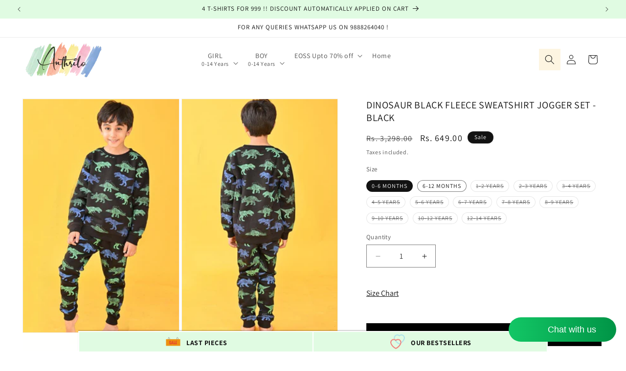

--- FILE ---
content_type: text/javascript
request_url: https://www.anthrilo.com/cdn/shop/t/51/assets/product-modal.aio.min.js?v=32093115161611373061766484425
body_size: -329
content:
/*
Generated time: December 23, 2025 10:07
This file was created by the app developer. Feel free to contact the original developer with any questions. It was minified (compressed) by AVADA. AVADA do NOT own this script.
*/
customElements.get("product-modal")||customElements.define("product-modal",class extends ModalDialog{constructor(){super()}hide(){super.hide()}show(e){super.show(e),this.showActiveMedia()}showActiveMedia(){this.querySelectorAll(`[data-media-id]:not([data-media-id="${this.openedBy.getAttribute("data-media-id")}"])`).forEach(e=>{e.classList.remove("active")});var e=this.querySelector(`[data-media-id="${this.openedBy.getAttribute("data-media-id")}"]`),t=e.querySelector("template"),t=t?t.content:null,d=(e.classList.add("active"),e.scrollIntoView(),this.querySelector('[role="document"]'));d.scrollLeft=(e.width-d.clientWidth)/2,"DEFERRED-MEDIA"==e.nodeName&&t&&t.querySelector(".js-youtube")&&e.loadContent()}});

--- FILE ---
content_type: text/javascript
request_url: https://www.anthrilo.com/cdn/shop/t/51/assets/cart.aio.min.js?v=138233502573047439641766484425
body_size: 1007
content:
/*
Generated time: December 23, 2025 10:07
This file was created by the app developer. Feel free to contact the original developer with any questions. It was minified (compressed) by AVADA. AVADA do NOT own this script.
*/
class CartRemoveButton extends HTMLElement{constructor(){super(),this.addEventListener("click",e=>{e.preventDefault(),(this.closest("cart-items")||this.closest("cart-drawer-items")).updateQuantity(this.dataset.index,0,e)})}}customElements.define("cart-remove-button",CartRemoveButton);class CartItems extends HTMLElement{constructor(){super(),this.lineItemStatusElement=document.getElementById("shopping-cart-line-item-status")||document.getElementById("CartDrawer-LineItemStatus");var e=debounce(e=>{this.onChange(e)},ON_CHANGE_DEBOUNCE_TIMER);this.addEventListener("change",e.bind(this))}cartUpdateUnsubscriber=void 0;connectedCallback(){this.cartUpdateUnsubscriber=subscribe(PUB_SUB_EVENTS.cartUpdate,e=>{if("cart-items"!==e.source)return this.onCartUpdate()})}disconnectedCallback(){this.cartUpdateUnsubscriber&&this.cartUpdateUnsubscriber()}resetQuantityInput(e){e=this.querySelector("#Quantity-"+e);e.value=e.getAttribute("value"),this.isEnterPressed=!1}setValidity(e,t,r){e.target.setCustomValidity(r),e.target.reportValidity(),this.resetQuantityInput(t),e.target.select()}validateQuantity(e){var t=parseInt(e.target.value),r=e.target.dataset.index;let a="";t<e.target.dataset.min?a=window.quickOrderListStrings.min_error.replace("[min]",e.target.dataset.min):t>parseInt(e.target.max)?a=window.quickOrderListStrings.max_error.replace("[max]",e.target.max):t%parseInt(e.target.step)!=0&&(a=window.quickOrderListStrings.step_error.replace("[step]",e.target.step)),a?this.setValidity(e,r,a):(e.target.setCustomValidity(""),e.target.reportValidity(),this.updateQuantity(r,t,e,document.activeElement.getAttribute("name"),e.target.dataset.quantityVariantId))}onChange(e){this.validateQuantity(e)}onCartUpdate(){return"CART-DRAWER-ITEMS"===this.tagName?fetch(routes.cart_url+"?section_id=cart-drawer").then(e=>e.text()).then(e=>{var t,r=(new DOMParser).parseFromString(e,"text/html");for(t of["cart-drawer-items",".cart-drawer__footer"]){var a=document.querySelector(t),n=r.querySelector(t);a&&n&&a.replaceWith(n)}}).catch(e=>{console.error(e)}):fetch(routes.cart_url+"?section_id=main-cart-items").then(e=>e.text()).then(e=>{e=(new DOMParser).parseFromString(e,"text/html").querySelector("cart-items");this.innerHTML=e.innerHTML}).catch(e=>{console.error(e)})}getSectionsToRender(){return[{id:"main-cart-items",section:document.getElementById("main-cart-items").dataset.id,selector:".js-contents"},{id:"cart-icon-bubble",section:"cart-icon-bubble",selector:".shopify-section"},{id:"cart-live-region-text",section:"cart-live-region-text",selector:".shopify-section"},{id:"main-cart-footer",section:document.getElementById("main-cart-footer").dataset.id,selector:".js-contents"}]}updateQuantity(s,e,t,o,r){this.enableLoading(s);e=JSON.stringify({line:s,quantity:e,sections:this.getSectionsToRender().map(e=>e.section),sections_url:window.location.pathname});let a=t.currentTarget instanceof CartRemoveButton?"clear":"change";fetch(""+routes.cart_change_url,{...fetchConfig(),body:e}).then(e=>e.text()).then(e=>{let i=JSON.parse(e);CartPerformance.measure(a+':paint-updated-sections"',()=>{var t=document.getElementById("Quantity-"+s)||document.getElementById("Drawer-quantity-"+s),r=document.querySelectorAll(".cart-item");if(i.errors)t.value=t.getAttribute("value"),this.updateLiveRegions(s,i.errors);else{this.classList.toggle("is-empty",0===i.item_count);var a=document.querySelector("cart-drawer"),n=document.getElementById("main-cart-footer"),n=(n&&n.classList.toggle("is-empty",0===i.item_count),a&&a.classList.toggle("is-empty",0===i.item_count),this.getSectionsToRender().forEach(e=>{(document.getElementById(e.id).querySelector(e.selector)||document.getElementById(e.id)).innerHTML=this.getSectionInnerHTML(i.sections[e.section],e.selector)}),i.items[s-1]?i.items[s-1].quantity:void 0);let e="";r.length===i.items.length&&n!==parseInt(t.value)&&(e=void 0===n?window.cartStrings.error:window.cartStrings.quantityError.replace("[quantity]",n)),this.updateLiveRegions(s,e);r=document.getElementById("CartItem-"+s)||document.getElementById("CartDrawer-Item-"+s);r&&r.querySelector(`[name="${o}"]`)?a?trapFocus(a,r.querySelector(`[name="${o}"]`)):r.querySelector(`[name="${o}"]`).focus():0===i.item_count&&a?trapFocus(a.querySelector(".drawer__inner-empty"),a.querySelector("a")):document.querySelector(".cart-item")&&a&&trapFocus(a,document.querySelector(".cart-item__name"))}}),CartPerformance.measureFromEvent(a+":user-action",t),publish(PUB_SUB_EVENTS.cartUpdate,{source:"cart-items",cartData:i,variantId:r})}).catch(()=>{this.querySelectorAll(".loading__spinner").forEach(e=>e.classList.add("hidden")),(document.getElementById("cart-errors")||document.getElementById("CartDrawer-CartErrors")).textContent=window.cartStrings.error}).finally(()=>{this.disableLoading(s)})}updateLiveRegions(e,t){e=document.getElementById("Line-item-error-"+e)||document.getElementById("CartDrawer-LineItemError-"+e);e&&(e.querySelector(".cart-item__error-text").textContent=t),this.lineItemStatusElement.setAttribute("aria-hidden",!0);let r=document.getElementById("cart-live-region-text")||document.getElementById("CartDrawer-LiveRegionText");r.setAttribute("aria-hidden",!1),setTimeout(()=>{r.setAttribute("aria-hidden",!0)},1e3)}getSectionInnerHTML(e,t){return(new DOMParser).parseFromString(e,"text/html").querySelector(t).innerHTML}enableLoading(e){(document.getElementById("main-cart-items")||document.getElementById("CartDrawer-CartItems")).classList.add("cart__items--disabled");var t=this.querySelectorAll(`#CartItem-${e} .loading__spinner`),e=this.querySelectorAll(`#CartDrawer-Item-${e} .loading__spinner`);[...t,...e].forEach(e=>e.classList.remove("hidden")),document.activeElement.blur(),this.lineItemStatusElement.setAttribute("aria-hidden",!1)}disableLoading(e){(document.getElementById("main-cart-items")||document.getElementById("CartDrawer-CartItems")).classList.remove("cart__items--disabled");var t=this.querySelectorAll(`#CartItem-${e} .loading__spinner`),e=this.querySelectorAll(`#CartDrawer-Item-${e} .loading__spinner`);t.forEach(e=>e.classList.add("hidden")),e.forEach(e=>e.classList.add("hidden"))}}customElements.define("cart-items",CartItems),customElements.get("cart-note")||customElements.define("cart-note",class extends HTMLElement{constructor(){super(),this.addEventListener("input",debounce(e=>{var t=JSON.stringify({note:e.target.value});fetch(""+routes.cart_update_url,{...fetchConfig(),body:t}).then(()=>CartPerformance.measureFromEvent("note-update:user-action",e))},ON_CHANGE_DEBOUNCE_TIMER))}});

--- FILE ---
content_type: text/javascript
request_url: https://www.anthrilo.com/cdn/shop/t/51/assets/product-info.aio.min.js?v=91643183008082892641766484425
body_size: 1799
content:
/*
Generated time: December 23, 2025 10:07
This file was created by the app developer. Feel free to contact the original developer with any questions. It was minified (compressed) by AVADA. AVADA do NOT own this script.
*/
customElements.get("product-info")||customElements.define("product-info",class extends HTMLElement{quantityInput=void 0;quantityForm=void 0;onVariantChangeUnsubscriber=void 0;cartUpdateUnsubscriber=void 0;abortController=void 0;pendingRequestUrl=null;preProcessHtmlCallbacks=[];postProcessHtmlCallbacks=[];constructor(){super(),this.quantityInput=this.querySelector(".quantity__input")}connectedCallback(){this.initializeProductSwapUtility(),this.onVariantChangeUnsubscriber=subscribe(PUB_SUB_EVENTS.optionValueSelectionChange,this.handleOptionValueChange.bind(this)),this.initQuantityHandlers(),this.dispatchEvent(new CustomEvent("product-info:loaded",{bubbles:!0}))}addPreProcessCallback(t){this.preProcessHtmlCallbacks.push(t)}initQuantityHandlers(){this.quantityInput&&(this.quantityForm=this.querySelector(".product-form__quantity"),this.quantityForm)&&(this.setQuantityBoundries(),this.dataset.originalSection||(this.cartUpdateUnsubscriber=subscribe(PUB_SUB_EVENTS.cartUpdate,this.fetchQuantityRules.bind(this))))}disconnectedCallback(){this.onVariantChangeUnsubscriber(),this.cartUpdateUnsubscriber?.()}initializeProductSwapUtility(){this.preProcessHtmlCallbacks.push(t=>t.querySelectorAll(".scroll-trigger").forEach(t=>t.classList.add("scroll-trigger--cancel"))),this.postProcessHtmlCallbacks.push(t=>{window?.Shopify?.PaymentButton?.init(),window?.ProductModel?.loadShopifyXR()})}handleOptionValueChange({data:{event:t,target:e,selectedOptionValues:i}}){var a,r;this.contains(t.target)&&(this.resetProductFormState(),t=e.dataset.productUrl||this.pendingRequestUrl||this.dataset.url,this.pendingRequestUrl=t,a=this.dataset.url!==t,r="true"===this.dataset.updateUrl&&a,this.renderProductInfo({requestUrl:this.buildRequestUrlWithParams(t,i,r),targetId:e.id,callback:a?this.handleSwapProduct(t,r):this.handleUpdateProductInfo(t)}))}resetProductFormState(){var t=this.productForm;t?.toggleSubmitButton(!0),t?.handleErrorMessage()}handleSwapProduct(i,a){return t=>{this.productModal?.remove();var e=this.getSelectedVariant(t.querySelector(a?"product-info[id^='MainProduct']":"product-info"));this.updateURL(i,e?.id),a?(document.querySelector("head title").innerHTML=t.querySelector("head title").innerHTML,HTMLUpdateUtility.viewTransition(document.querySelector("main"),t.querySelector("main"),this.preProcessHtmlCallbacks,this.postProcessHtmlCallbacks)):HTMLUpdateUtility.viewTransition(this,t.querySelector("product-info"),this.preProcessHtmlCallbacks,this.postProcessHtmlCallbacks)}}renderProductInfo({requestUrl:t,targetId:e,callback:i}){this.abortController?.abort(),this.abortController=new AbortController,fetch(t,{signal:this.abortController.signal}).then(t=>t.text()).then(t=>{this.pendingRequestUrl=null;t=(new DOMParser).parseFromString(t,"text/html");i(t)}).then(()=>{document.querySelector("#"+e)?.focus()}).catch(t=>{"AbortError"===t.name?console.log("Fetch aborted by user"):console.error(t)})}getSelectedVariant(t){t=t.querySelector("variant-selects [data-selected-variant]")?.innerHTML;return t?JSON.parse(t):null}buildRequestUrlWithParams(t,e,i=!1){var a=[];return i||a.push("section_id="+this.sectionId),e.length&&a.push("option_values="+e.join(",")),t+"?"+a.join("&")}updateOptionValues(t){t=t.querySelector("variant-selects");t&&HTMLUpdateUtility.viewTransition(this.variantSelectors,t,this.preProcessHtmlCallbacks)}handleUpdateProductInfo(i){return a=>{var t,e=this.getSelectedVariant(a);this.pickupAvailability?.update(e),this.updateOptionValues(a),this.updateURL(i,e?.id),this.updateVariantInputs(e?.id),e?(this.updateMedia(a,e?.featured_media?.id),(t=(t,e=t=>!1)=>{var i=a.getElementById(t+"-"+this.sectionId),t=this.querySelector(`#${t}-`+this.dataset.section);i&&t&&(t.innerHTML=i.innerHTML,t.classList.toggle("hidden",e(i)))})("price"),t("Sku",({classList:t})=>t.contains("hidden")),t("Inventory",({innerText:t})=>""===t),t("Volume"),t("Price-Per-Item",({classList:t})=>t.contains("hidden")),this.updateQuantityRules(this.sectionId,a),this.querySelector("#Quantity-Rules-"+this.dataset.section)?.classList.remove("hidden"),this.querySelector("#Volume-Note-"+this.dataset.section)?.classList.remove("hidden"),this.productForm?.toggleSubmitButton(a.getElementById("ProductSubmitButton-"+this.sectionId)?.hasAttribute("disabled")??!0,window.variantStrings.soldOut),publish(PUB_SUB_EVENTS.variantChange,{data:{sectionId:this.sectionId,html:a,variant:e}})):this.setUnavailable()}}updateVariantInputs(e){this.querySelectorAll(`#product-form-${this.dataset.section}, #product-form-installment-`+this.dataset.section).forEach(t=>{t=t.querySelector('input[name="id"]');t.value=e??"",t.dispatchEvent(new Event("change",{bubbles:!0}))})}updateURL(t,e){this.querySelector("share-button")?.updateUrl(""+window.shopUrl+t+(e?"?variant="+e:"")),"false"!==this.dataset.updateUrl&&window.history.replaceState({},"",t+(e?"?variant="+e:""))}setUnavailable(){this.productForm?.toggleSubmitButton(!0,window.variantStrings.unavailable);var t=["price","Inventory","Sku","Price-Per-Item","Volume-Note","Volume","Quantity-Rules"].map(t=>`#${t}-`+this.dataset.section).join(", ");document.querySelectorAll(t).forEach(({classList:t})=>t.add("hidden"))}updateMedia(t,e){if(e){let s=this.querySelector("media-gallery ul");var o=t.querySelector("media-gallery ul");let n=()=>{this.hasAttribute("data-zoom-on-hover")&&enableZoomOnHover(2);var t=Array.from(s.querySelectorAll("li[data-media-id]")),e=new Set(t.map(t=>t.dataset.mediaId)),i=new Map(t.map((t,e)=>[t.dataset.mediaId,{item:t,index:e}]));return[t,e,i]};if(s&&o){let[i,a,r]=n();var u=Array.from(o.querySelectorAll("li[data-media-id]")),l=new Set(u.map(({dataset:t})=>t.mediaId));let e=!1;for(let t=u.length-1;0<=t;t--)a.has(u[t].dataset.mediaId)||(s.prepend(u[t]),e=!0);for(let t=0;t<i.length;t++)l.has(i[t].dataset.mediaId)||(i[t].remove(),e=!0);e&&([i,a,r]=n()),u.forEach((t,e)=>{t=r.get(t.dataset.mediaId);t&&t.index!==e&&(s.insertBefore(t.item,s.querySelector(`li:nth-of-type(${e+1})`)),[i,a,r]=n())})}this.querySelector("media-gallery")?.setActiveMedia?.(this.dataset.section+"-"+e,!0);o=this.productModal?.querySelector(".product-media-modal__content"),e=t.querySelector("product-modal .product-media-modal__content");o&&e&&(o.innerHTML=e.innerHTML)}}setQuantityBoundries(){var t={cartQuantity:this.quantityInput.dataset.cartQuantity?parseInt(this.quantityInput.dataset.cartQuantity):0,min:this.quantityInput.dataset.min?parseInt(this.quantityInput.dataset.min):1,max:this.quantityInput.dataset.max?parseInt(this.quantityInput.dataset.max):null,step:this.quantityInput.step?parseInt(this.quantityInput.step):1};let e=t.min;var i=null===t.max?t.max:t.max-t.cartQuantity;null!==i&&(e=Math.min(e,i)),t.min<=t.cartQuantity&&(e=Math.min(e,t.step)),this.quantityInput.min=e,i?this.quantityInput.max=i:this.quantityInput.removeAttribute("max"),this.quantityInput.value=e,publish(PUB_SUB_EVENTS.quantityUpdate,void 0)}fetchQuantityRules(){var t=this.productForm?.variantIdInput?.value;if(t)return this.querySelector(".quantity__rules-cart .loading__spinner").classList.remove("hidden"),fetch(this.dataset.url+`?variant=${t}&section_id=`+this.dataset.section).then(t=>t.text()).then(t=>{t=(new DOMParser).parseFromString(t,"text/html");this.updateQuantityRules(this.dataset.section,t)}).catch(t=>console.error(t)).finally(()=>this.querySelector(".quantity__rules-cart .loading__spinner").classList.add("hidden"))}updateQuantityRules(t,e){if(this.quantityInput){this.setQuantityBoundries();var i,a=e.getElementById("Quantity-Form-"+t);for(i of[".quantity__input",".quantity__rules",".quantity__label"]){var r,s=this.quantityForm.querySelector(i),n=a.querySelector(i);if(s&&n)if(".quantity__input"===i)for(r of["data-cart-quantity","data-min","data-max","step"]){var o=n.getAttribute(r);null!==o?s.setAttribute(r,o):s.removeAttribute(r)}else s.innerHTML=n.innerHTML}}}get productForm(){return this.querySelector("product-form")}get productModal(){return document.querySelector("#ProductModal-"+this.dataset.section)}get pickupAvailability(){return this.querySelector("pickup-availability")}get variantSelectors(){return this.querySelector("variant-selects")}get relatedProducts(){var t=SectionId.getIdForSection(SectionId.parseId(this.sectionId),"related-products");return document.querySelector(`product-recommendations[data-section-id^="${t}"]`)}get quickOrderList(){var t=SectionId.getIdForSection(SectionId.parseId(this.sectionId),"quick_order_list");return document.querySelector(`quick-order-list[data-id^="${t}"]`)}get sectionId(){return this.dataset.originalSection||this.dataset.section}});

--- FILE ---
content_type: text/javascript
request_url: https://www.anthrilo.com/cdn/shop/t/51/assets/search-form.aio.min.js?v=2477867490192858341766484425
body_size: -241
content:
/*
Generated time: December 23, 2025 10:07
This file was created by the app developer. Feel free to contact the original developer with any questions. It was minified (compressed) by AVADA. AVADA do NOT own this script.
*/
class SearchForm extends HTMLElement{constructor(){super(),this.input=this.querySelector('input[type="search"]'),this.resetButton=this.querySelector('button[type="reset"]'),this.input&&(this.input.form.addEventListener("reset",this.onFormReset.bind(this)),this.input.addEventListener("input",debounce(t=>{this.onChange(t)},300).bind(this)))}toggleResetButton(){var t=this.resetButton.classList.contains("hidden");0<this.input.value.length&&t?this.resetButton.classList.remove("hidden"):0!==this.input.value.length||t||this.resetButton.classList.add("hidden")}onChange(){this.toggleResetButton()}shouldResetForm(){return!document.querySelector('[aria-selected="true"] a')}onFormReset(t){t.preventDefault(),this.shouldResetForm()&&(this.input.value="",this.input.focus(),this.toggleResetButton())}}customElements.define("search-form",SearchForm);